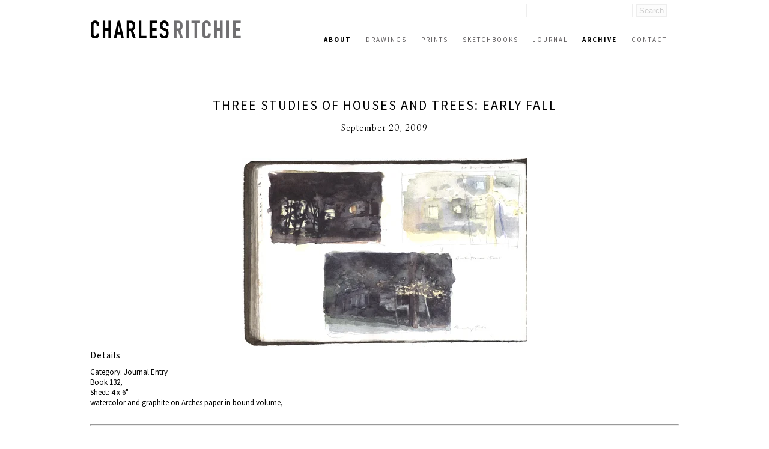

--- FILE ---
content_type: text/html; charset=UTF-8
request_url: http://www.charlesritchie.com/newwork/three-studies-of-houses-and-trees%3A-early-fall/?p=300
body_size: 3939
content:
<!DOCTYPE html><html  lang="en-us"><head><title>Three Studies of Houses and Trees: Early Fall | Charles Ritchie</title><link rel="icon" href="https://3n9hdh.media.zestyio.com/favicon.png">
<link rel="apple-touch-icon" href="https://3n9hdh.media.zestyio.com/favicon.png">
<link rel="icon" sizes="196x196" href="https://3n9hdh.media.zestyio.com/favicon.png"><link rel="apple-touch-icon" href="https://3n9hdh.media.zestyio.com/favicon.png" /><link rel="apple-touch-icon-precomposed" href="https://3n9hdh.media.zestyio.com/favicon.png" /><link rel="apple-touch-icon-precomposed" sizes="72x72" href="https://3n9hdh.media.zestyio.com/favicon.png" /><link rel="apple-touch-icon-precomposed" sizes="114x114" href="https://3n9hdh.media.zestyio.com/favicon.png" /><link rel="apple-touch-icon-precomposed" sizes="144x144" href="https://3n9hdh.media.zestyio.com/favicon.png" /><meta property="og:type" content="website" /><meta property="og:title" content="Three Studies of Houses and Trees: Early Fall" /><meta name="twitter:title" content="Three Studies of Houses and Trees: Early Fall"><meta property="og:description" content="" /><meta property="twitter:description" content="" /><meta property="og:url" content="http://www.charlesritchie.com/newwork/three-studies-of-houses-and-trees%3a-early-fall/" /><meta name="twitter:card" content="summary_large_image"><meta property="og:image" content="https://3n9hdh.media.zesty.site/threestudiesofhousesandtrees.jpg?width=1200&height=630&fit=crop" /><meta property="og:image:url" content="https://3n9hdh.media.zesty.site/threestudiesofhousesandtrees.jpg?width=1200&height=630&fit=crop" /><meta property="og:image:width" content="1200" /><meta property="og:image:height" content="630" /><meta property="twitter:image:src" content="https://3n9hdh.media.zesty.site/threestudiesofhousesandtrees.jpg?width=1200&height=630&fit=crop" /><meta property="twitter:image:width" content="1200" /><meta property="twitter:image:height" content="630" /><meta property="og:site_name" content="Charles Ritchie" /><meta  http-equiv="Content-Type" content="text/html;charset=utf-8"><meta  name="viewport" content="width=device-width, initial-scale=1.0"><meta  name="google-site-verification" content="ZGjqaBYGoi-aLphoiX8_ucGY6ISjcwtwctsINfJW--o"><link rel="stylesheet" type="text/css" href="https://fonts.googleapis.com/css?family=Source+Sans+Pro:100,100italic,200,200italic,300,300italic,400,400italic,500,500italic,600,600italic,700,700italic,800,800italic" /><link rel="stylesheet" type="text/css" href="https://fonts.googleapis.com/css?family=Simonetta:100,100italic,200,200italic,300,300italic,400,400italic,500,500italic,600,600italic,700,700italic,800,800italic" /><link type="text/css" href="/site.css?v=b9ef7bfba600aa63b3e856029ebc67f9" rel="stylesheet" media="screen" /><script  src="//ajax.googleapis.com/ajax/libs/jquery/1.9.1/jquery.min.js"></script><script type="text/javascript" src="/site.js?v=b9ef7bfba600aa63b3e856029ebc67f9"></script><link rel="dns-prefetch" href="https://3n9hdh.media.zestyio.com" /><!-- Google Analytics --><script type="text/javascript">var _gaq = _gaq || [];
_gaq.push(['_setAccount', 'UA-1522204-1']);
_gaq.push(['_trackPageview']);

(function() {
	var ga = document.createElement('script'); ga.type = 'text/javascript'; ga.async = true;
	ga.src = ('https:' == document.location.protocol ? 'https://ssl' : 'http://www') + '.google-analytics.com/ga.js';
	var s = document.getElementsByTagName('script')[0]; s.parentNode.insertBefore(ga, s);
})();
</script></head><body class="view-current_work" itemscope="" itemtype="http://schema.org/WebPage">
<!-- main header -->
<div class="header">
	<div class="structure">
		<div class="logo">
			<a href="/" title="Charles Ritchie logo"><img src="https://3n9hdh.media.zestyio.com/charles-ritchie-logo1.png" /></a>
		</div>
		<form id="search" method="get" action="/search/">
			<input type="text" id="searchField" class="searchField" name="q" placeholder="" />
			<input type="submit" value="Search" class="submitButton"/>
		</form>
		<a href="javascript:void(0)" id="toggle-nav" class="icon-reorder"></a>
		<div class="navigation">
			<ul class="nav" id="nav" itemscope="" itemtype="http://schema.org/SiteNavigationElement">
				<li><a class="nav about at at" href="/about/artists-statement/" title="About" itemprop="url"><span itemprop="name">About</span></a></li>
				<li><a class="nav drawings" href="/drawings/" title="Drawings" itemprop="url"><span itemprop="name">Drawings</span></a></li>
				<li><a class="nav prints" href="/prints/" title="Prints" itemprop="url"><span itemprop="name">Prints</span></a></li>
				<li><a class="nav sketchbooks" href="/sketchbooks/" title="Sketchbooks" itemprop="url"><span itemprop="name">Sketchbooks</span></a></li>
				<li><a class="nav journal" href="/journal/" title="Journal" itemprop="url"><span itemprop="name">Journal</span></a></li>
				<li><a class="nav newwork" href="/newwork/" title="Archive" itemprop="url"><span itemprop="name">Archive</span></a></li>
				<li><a class="nav contact" href="/contact/" title="Contact" itemprop="url"><span itemprop="name">Contact</span></a></li></ul>
		</div>
	</div>
</div>

 

 


<div class=" structure">
	
	<div class="archive">
	
	
	
	
	
	
	<div class="pieces">
		<div class="centered-title">
			<h1>Three Studies of Houses and Trees: Early Fall</h1>
			<h3><span>September 20, 2009</span><br/></h3>
		</div>
		<a href="https://3n9hdh.media.zestyio.com/threestudiesofhousesandtrees.jpg" target="_blank" title="click to enlarge" style="display:block;text-align:center;">
			<img border="0" src="https://3n9hdh.media.zestyio.com/threestudiesofhousesandtrees.jpg?width=475&height=350&fit=bounds" alt="watercolor and graphite on Arches paper in bound volume" >
		</a>
		
		<h3>Details</h3>
		<p>
			
			Category: Journal Entry<br/>
			
			
			Book 132,<br/>
			
			Sheet: 4 x 6"<br/> 
			watercolor and graphite on Arches paper in bound volume, 
			


		</p>
		
		
		
		
		
		
	</div>
	
	
	
	
	
	<div class="z-row"></div>
	<div class="grid" >
		<hr/>
		<div class="categories">
			
			<div class="z-row" >
				
				
				<div class="col-1/5" >
					
					
					<div class="image-wrap">
						<a href="/newwork/composition-with-summer-foliage-1/?p=300">
							<img src="https://3n9hdh.media.zestyio.com/charles_ritchie_work657.jpg" alt="Composition with Summer Foliage image" title="Composition with Summer Foliage image"/>
							<h3 class="hover-title">Composition with Summer Foliage</h3>
						</a>
					</div>
					
				</div>
				
				
				
				<div class="col-1/5" >
					
					
					<div class="image-wrap">
						<a href="/newwork/two-pages-of-inscribed-dreams%2c-3---11-march-2010/?p=300">
							<img src="https://3n9hdh.media.zestyio.com/charles_ritchie_journal656.jpg" alt="Two pages of inscribed dreams, 3 - 11 March 2010 image" title="Two pages of inscribed dreams, 3 - 11 March 2010 image"/>
							<h3 class="hover-title">Two pages of inscribed dreams, 3 - 11 March 2010</h3>
						</a>
					</div>
					
				</div>
				
				
				
				<div class="col-1/5" >
					
					
					<div class="image-wrap">
						<a href="/newwork/astronomical-chart-cactus-and-candles-1/?p=300">
							<img src="https://3n9hdh.media.zestyio.com/charles_ritchie_work655.jpg" alt="Astronomical Chart, Cactus, and Candles image" title="Astronomical Chart, Cactus, and Candles image"/>
							<h3 class="hover-title">Astronomical Chart, Cactus, and Candles</h3>
						</a>
					</div>
					
				</div>
				
				
				
				<div class="col-1/5" >
					
					
					<div class="image-wrap">
						<a href="/newwork/study-after-a-watercolor-by-charles-burchfield/?p=300">
							<img src="https://3n9hdh.media.zestyio.com/charles_ritchie_journal654.jpg" alt="Study after a Watercolor by Charles Burchfield image" title="Study after a Watercolor by Charles Burchfield image"/>
							<h3 class="hover-title">Study after a Watercolor by Charles Burchfield</h3>
						</a>
					</div>
					
				</div>
				
				
				
				<div class="col-1/5" >
					
					
					<div class="image-wrap">
						<a href="/newwork/two-houses-and-lights-1/?p=300">
							<img src="https://3n9hdh.media.zestyio.com/charles_ritchie_work653.jpg" alt="Two Houses and Lights image" title="Two Houses and Lights image"/>
							<h3 class="hover-title">Two Houses and Lights</h3>
						</a>
					</div>
					
				</div>
				
			</div>
			<div class="z-row" >
				
				
				
				<div class="col-1/5" >
					
					
					<div class="image-wrap">
						<a href="/newwork/studies-for-composition-with-summer-foliage/?p=300">
							<img src="https://3n9hdh.media.zestyio.com/charles_ritchie_journal658.jpg" alt="Studies for Composition with Summer Foliage image" title="Studies for Composition with Summer Foliage image"/>
							<h3 class="hover-title">Studies for Composition with Summer Foliage</h3>
						</a>
					</div>
					
				</div>
				
				
				
				<div class="col-1/5" >
					
					
					<div class="image-wrap">
						<a href="/newwork/three-inch-suite-viii%3a-self-portrait-with-shadows-1/?p=300">
							<img src="https://3n9hdh.media.zestyio.com/charles_ritchie_work652.jpg" alt="Three Inch Suite VIII: Self-Portrait with Shadows image" title="Three Inch Suite VIII: Self-Portrait with Shadows image"/>
							<h3 class="hover-title">Three Inch Suite VIII: Self-Portrait with Shadows</h3>
						</a>
					</div>
					
				</div>
				
				
				
				<div class="col-1/5" >
					
					
					<div class="image-wrap">
						<a href="/newwork/two-studies-for-a-summer-landscape/?p=300">
							<img src="https://3n9hdh.media.zestyio.com/charles_ritchie_journal661.jpg" alt="Two Studies for a Summer Landscape image" title="Two Studies for a Summer Landscape image"/>
							<h3 class="hover-title">Two Studies for a Summer Landscape</h3>
						</a>
					</div>
					
				</div>
				
				
				
				<div class="col-1/5" >
					
					
					<div class="image-wrap">
						<a href="/newwork/two-studies-for-a-self-portrait-1/?p=300">
							<img src="https://3n9hdh.media.zestyio.com/charles_ritchie_journal651.jpg" alt="Two Studies for a Self-Portrait image" title="Two Studies for a Self-Portrait image"/>
							<h3 class="hover-title">Two Studies for a Self-Portrait</h3>
						</a>
					</div>
					
				</div>
				
				
				
				<div class="col-1/5" >
					
					
					<div class="image-wrap">
						<a href="/newwork/dark-drawings-at-the-window-1/?p=300">
							<img src="https://3n9hdh.media.zestyio.com/darkdrawingsatthewindow.jpg" alt="Dark Drawings at the Window image" title="Dark Drawings at the Window image"/>
							<h3 class="hover-title">Dark Drawings at the Window</h3>
						</a>
					</div>
					
				</div>
				
			</div>
			<div class="z-row" >
				
				
				
				<div class="col-1/5" >
					
					
					<div class="image-wrap">
						<a href="/newwork/fragment-2-guitar-and-shadows/?p=300">
							<img src="https://3n9hdh.media.zestyio.com/charles_ritchie_work649.jpg" alt="Fragment 2: Guitar and Shadows image" title="Fragment 2: Guitar and Shadows image"/>
							<h3 class="hover-title">Fragment 2: Guitar and Shadows</h3>
						</a>
					</div>
					
				</div>
				
				
				
				<div class="col-1/5" >
					
					
					<div class="image-wrap">
						<a href="/newwork/worktable-with-michelangelo-book-2/?p=300">
							<img src="https://3n9hdh.media.zestyio.com/charles_ritchie_work648.jpg" alt="Worktable with Michelangelo Book image" title="Worktable with Michelangelo Book image"/>
							<h3 class="hover-title">Worktable with Michelangelo Book</h3>
						</a>
					</div>
					
				</div>
				
				
				
				<div class="col-1/5" >
					
					
					<div class="image-wrap">
						<a href="/newwork/astronomical-chart-cactus-and-candles/?p=300">
							<img src="https://3n9hdh.media.zestyio.com/charles_ritchie_work647.jpg" alt="Astronomical Chart, Cactus, and Candles image" title="Astronomical Chart, Cactus, and Candles image"/>
							<h3 class="hover-title">Astronomical Chart, Cactus, and Candles</h3>
						</a>
					</div>
					
				</div>
				
				
				
				<div class="col-1/5" >
					
					
					<div class="image-wrap">
						<a href="/newwork/midday-rain/?p=300">
							<img src="https://3n9hdh.media.zestyio.com/middayrain.jpg" alt="Midday Rain image" title="Midday Rain image"/>
							<h3 class="hover-title">Midday Rain</h3>
						</a>
					</div>
					
				</div>
				
				
				
				<div class="col-1/5" >
					
					
					<div class="image-wrap">
						<a href="/newwork/two-houses-and-lights/?p=300">
							<img src="https://3n9hdh.media.zestyio.com/charles_ritchie_work645.jpg" alt="Two Houses and Lights image" title="Two Houses and Lights image"/>
							<h3 class="hover-title">Two Houses and Lights</h3>
						</a>
					</div>
					
				</div>
				
			</div>
			<div class="z-row" >
				
				
				
				<div class="col-1/5" >
					
					
					<div class="image-wrap">
						<a href="/newwork/two-studies-2/?p=300">
							<img src="https://3n9hdh.media.zestyio.com/charles_ritchie_journal644.jpg" alt="Two Studies image" title="Two Studies image"/>
							<h3 class="hover-title">Two Studies</h3>
						</a>
					</div>
					
				</div>
				
				
				
				<div class="col-1/5" >
					
					
					<div class="image-wrap">
						<a href="/newwork/dark-drawings-at-the-window/?p=300">
							<img src="https://3n9hdh.media.zestyio.com/darkdrawingsatthewindow1.jpg" alt="Dark Drawings at the Window image" title="Dark Drawings at the Window image"/>
							<h3 class="hover-title">Dark Drawings at the Window</h3>
						</a>
					</div>
					
				</div>
				
				
				
				<div class="col-1/5" >
					
					
					<div class="image-wrap">
						<a href="/newwork/self-portrait-early-fall/?p=300">
							<img src="https://3n9hdh.media.zestyio.com/charles_ritchie_work643.jpg" alt="Self-Portrait: Early Fall image" title="Self-Portrait: Early Fall image"/>
							<h3 class="hover-title">Self-Portrait: Early Fall</h3>
						</a>
					</div>
					
				</div>
				
				
				
				<div class="col-1/5" >
					
					
					<div class="image-wrap">
						<a href="/newwork/study-for-two-houses-and-lights-and-first-study-for-yellow-night/?p=300">
							<img src="https://3n9hdh.media.zestyio.com/charles_ritchie_journal641.jpg" alt="Study for Two Houses and Lights and First Study for Yellow Night image" title="Study for Two Houses and Lights and First Study for Yellow Night image"/>
							<h3 class="hover-title">Study for Two Houses and Lights and First Study for Yellow Night</h3>
						</a>
					</div>
					
				</div>
				
				
				
				<div class="col-1/5" >
					
					
					<div class="image-wrap">
						<a href="/newwork/block-drawing-i-detail/?p=300">
							<img src="https://3n9hdh.media.zestyio.com/charles_ritchie_work639.jpg" alt="Block Drawing I (detail) image" title="Block Drawing I (detail) image"/>
							<h3 class="hover-title">Block Drawing I (detail)</h3>
						</a>
					</div>
					
				</div>
				
			</div>
			<div class="z-row" >
				
				
				
				<div class="col-1/5" >
					
					
					<div class="image-wrap">
						<a href="/newwork/worktable-with-michelangelo-book-1/?p=300">
							<img src="https://3n9hdh.media.zestyio.com/charles_ritchie_work638.jpg" alt="Worktable with Michelangelo Book image" title="Worktable with Michelangelo Book image"/>
							<h3 class="hover-title">Worktable with Michelangelo Book</h3>
						</a>
					</div>
					
				</div>
				
				
				
				<div class="col-1/5" >
					
					
					<div class="image-wrap">
						<a href="/newwork/study-for-landscape-in-graphite-ii/?p=300">
							<img src="https://3n9hdh.media.zestyio.com/charles_ritchie_journal634.jpg" alt="Study for Landscape in Graphite II image" title="Study for Landscape in Graphite II image"/>
							<h3 class="hover-title">Study for Landscape in Graphite II</h3>
						</a>
					</div>
					
				</div>
				
				
				
				<div class="col-1/5" >
					
					
					<div class="image-wrap">
						<a href="/newwork/landscape-in-graphite-ii-2/?p=300">
							<img src="https://3n9hdh.media.zestyio.com/charles_ritchie_work637.jpg" alt="Landscape in Graphite II image" title="Landscape in Graphite II image"/>
							<h3 class="hover-title">Landscape in Graphite II</h3>
						</a>
					</div>
					
				</div>
				
				
				
				<div class="col-1/5" >
					
					
					<div class="image-wrap">
						<a href="/newwork/two-pages-of-studies-of-san-francisco/?p=300">
							<img src="https://3n9hdh.media.zestyio.com/charles_ritchie_journal646.jpg" alt="Two Pages of Studies of San Francisco image" title="Two Pages of Studies of San Francisco image"/>
							<h3 class="hover-title">Two Pages of Studies of San Francisco</h3>
						</a>
					</div>
					
				</div>
				
				
				
				<div class="col-1/5" >
					
					
					<div class="image-wrap">
						<a href="/newwork/two-studies-1/?p=300">
							<img src="https://3n9hdh.media.zestyio.com/charles_ritchie_journal636.jpg" alt="Two Studies image" title="Two Studies image"/>
							<h3 class="hover-title">Two Studies</h3>
						</a>
					</div>
					
				</div>
				
			</div>
			<div class="z-row" >
				
				
			</div>
			<div class="pag-links" >
				
				<a class="prev" href="/newwork/three-studies-of-houses-and-trees%3a-early-fall/?p=275" >« </a>
				
				
				
				
				
				
				<a class="" href="/newwork/three-studies-of-houses-and-trees%3a-early-fall/?p=0" >1</a>
				
				
				
				
				
				
				
				
				
				
				
				
				
				
				
				
				
				
				
				
				
				
				
				
				
				
				
				
				
				
				
				
				
				
				
				
				
				
				
				
				
				
				
				
				
				
				
				
				
				
				
				
				
				
				
				
				
				
				
				
				
				
				
				
				
				
				
				
				
				
				
				
				
				
				
				
				<a class="" href="/newwork/three-studies-of-houses-and-trees%3a-early-fall/?p=25" >2</a>
				
				
				
				
				
				
				
				
				
				
				
				
				
				
				
				
				
				
				
				
				
				
				
				
				
				
				
				
				
				
				
				
				
				
				
				
				
				
				
				
				
				
				
				
				
				
				
				
				
				
				
				
				
				
				
				
				
				
				
				
				
				
				
				
				
				
				
				
				
				
				
				
				
				
				
				
				<a class="" href="/newwork/three-studies-of-houses-and-trees%3a-early-fall/?p=50" >3</a>
				
				
				
				
				
				
				
				
				
				
				
				
				
				
				
				
				
				
				
				
				
				
				
				
				
				
				
				
				
				
				
				
				
				
				
				
				
				
				
				
				
				
				
				
				
				
				
				
				
				
				
				
				
				
				
				
				
				
				
				
				
				
				
				
				
				
				
				
				
				
				
				
				
				
				
				
				<a class="" href="/newwork/three-studies-of-houses-and-trees%3a-early-fall/?p=75" >4</a>
				
				
				
				
				
				
				
				
				
				
				
				
				
				
				
				
				
				
				
				
				
				
				
				
				
				
				
				
				
				
				
				
				
				
				
				
				
				
				
				
				
				
				
				
				
				
				
				
				
				
				
				
				
				
				
				
				
				
				
				
				
				
				
				
				
				
				
				
				
				
				
				
				
				
				
				
				<a class="" href="/newwork/three-studies-of-houses-and-trees%3a-early-fall/?p=100" >5</a>
				
				
				
				
				
				
				
				
				
				
				
				
				
				
				
				
				
				
				
				
				
				
				
				
				
				
				
				
				
				
				
				
				
				
				
				
				
				
				
				
				
				
				
				
				
				
				
				
				
				
				
				
				
				
				
				
				
				
				
				
				
				
				
				
				
				
				
				
				
				
				
				
				
				
				
				
				<a class="" href="/newwork/three-studies-of-houses-and-trees%3a-early-fall/?p=125" >6</a>
				
				
				
				
				
				
				
				
				
				
				
				
				
				
				
				
				
				
				
				
				
				
				
				
				
				
				
				
				
				
				
				
				
				
				
				
				
				
				
				
				
				
				
				
				
				
				
				
				
				
				
				
				
				
				
				
				
				
				
				
				
				
				
				
				
				
				
				
				
				
				
				
				
				
				
				
				<a class="" href="/newwork/three-studies-of-houses-and-trees%3a-early-fall/?p=150" >7</a>
				
				
				
				
				
				
				
				
				
				
				
				
				
				
				
				
				
				
				
				
				
				
				
				
				
				
				
				
				
				
				
				
				
				
				
				
				
				
				
				
				
				
				
				
				
				
				
				
				
				
				
				
				
				
				
				
				
				
				
				
				
				
				
				
				
				
				
				
				
				
				
				
				
				
				
				
				<a class="" href="/newwork/three-studies-of-houses-and-trees%3a-early-fall/?p=175" >8</a>
				
				
				
				
				
				
				
				
				
				
				
				
				
				
				
				
				
				
				
				
				
				
				
				
				
				
				
				
				
				
				
				
				
				
				
				
				
				
				
				
				
				
				
				
				
				
				
				
				
				
				
				
				
				
				
				
				
				
				
				
				
				
				
				
				
				
				
				
				
				
				
				
				
				
				
				
				<a class="" href="/newwork/three-studies-of-houses-and-trees%3a-early-fall/?p=200" >9</a>
				
				
				
				
				
				
				
				
				
				
				
				
				
				
				
				
				
				
				
				
				
				
				
				
				
				
				
				
				
				
				
				
				
				
				
				
				
				
				
				
				
				
				
				
				
				
				
				
				
				
				
				
				
				
				
				
				
				
				
				
				
				
				
				
				
				
				
				
				
				
				
				
				
				
				
				
				<a class="" href="/newwork/three-studies-of-houses-and-trees%3a-early-fall/?p=225" >10</a>
				
				
				
				
				
				
				
				
				
				
				
				
				
				
				
				
				
				
				
				
				
				
				
				
				
				
				
				
				
				
				
				
				
				
				
				
				
				
				
				
				
				
				
				
				
				
				
				
				
				
				
				
				
				
				
				
				
				
				
				
				
				
				
				
				
				
				
				
				
				
				
				
				
				
				
				
				<a class="" href="/newwork/three-studies-of-houses-and-trees%3a-early-fall/?p=250" >11</a>
				
				
				
				
				
				
				
				
				
				
				
				
				
				
				
				
				
				
				
				
				
				
				
				
				
				
				
				
				
				
				
				
				
				
				
				
				
				
				
				
				
				
				
				
				
				
				
				
				
				
				
				
				
				
				
				
				
				
				
				
				
				
				
				
				
				
				
				
				
				
				
				
				
				
				
				
				<a class="" href="/newwork/three-studies-of-houses-and-trees%3a-early-fall/?p=275" >12</a>
				
				
				
				
				
				
				
				
				
				
				
				
				
				
				
				
				
				
				
				
				
				
				
				
				
				
				
				
				
				
				
				
				
				
				
				
				
				
				
				
				
				
				
				
				
				
				
				
				
				
				
				
				
				
				
				
				
				
				
				
				
				
				
				
				
				
				
				
				
				
				
				
				
				
				
				
				<a class="at" href="/newwork/three-studies-of-houses-and-trees%3a-early-fall/?p=300" >13</a>
				
				
				
				
				
				
				
				
				
				
				
				
				
				
				
				
				
				
				
				
				
				
				
				
				
				
				
				
				
				
				
				
				
				
				
				
				
				
				
				
				
				
				
				
				
				
				
				
				
				
				
				
				
				
				
				
				
				
				
				
				
				
				
				
				
				
				
				
				
				
				
				
				
				
				
				
				<a class="" href="/newwork/three-studies-of-houses-and-trees%3a-early-fall/?p=325" >14</a>
				
				
				
				
				
				
				
				
				
				
				
				
				
				
				
				
				
				
				
				
				
				
				
				
				
				
				
				
				
				
				
				
				
				
				
				
				
				
				
				
				
				
				
				
				
				
				
				
				
				
				
				
				
				
				
				
				
				
				
				
				
				
				
				
				
				
				
				
				
				
				
				
				
				
				
				
				<a class="" href="/newwork/three-studies-of-houses-and-trees%3a-early-fall/?p=350" >15</a>
				
				
				
				
				
				
				
				
				
				
				
				
				
				
				
				
				
				
				
				
				
				
				
				
				
				
				
				
				
				
				
				
				
				
				
				
				
				
				
				
				
				
				
				
				
				
				
				
				
				
				
				
				
				
				
				
				
				
				
				
				
				
				
				
				
				
				
				
				
				
				
				
				
				
				
				
				<a class="" href="/newwork/three-studies-of-houses-and-trees%3a-early-fall/?p=375" >16</a>
				
				
				
				
				
				
				
				
				
				
				
				
				
				
				
				
				
				
				
				
				
				
				
				
				
				
				
				
				
				
				
				
				
				
				
				
				
				
				
				
				
				
				
				
				
				
				
				
				
				
				
				
				
				
				
				
				
				
				
				
				
				
				
				
				
				
				
				
				
				
				
				
				
				
				
				
				<a class="" href="/newwork/three-studies-of-houses-and-trees%3a-early-fall/?p=400" >17</a>
				
				
				
				
				
				
				
				
				
				
				
				
				
				
				
				
				
				
				
				
				
				
				
				
				
				
				
				
				
				
				
				
				
				
				
				
				
				
				
				
				
				
				
				
				
				
				
				
				
				
				
				
				
				
				
				
				
				
				
				
				
				
				
				
				
				
				
				
				
				
				
				
				
				
				
				
				<a class="" href="/newwork/three-studies-of-houses-and-trees%3a-early-fall/?p=425" >18</a>
				
				
				
				
				
				
				
				
				
				
				
				
				
				
				
				
				
				
				
				
				
				
				
				
				
				
				
				
				
				
				
				
				
				
				
				
				
				
				
				
				
				
				
				
				
				
				
				
				
				
				
				
				
				
				
				
				
				
				
				
				
				
				
				
				
				
				
				
				
				
				
				
				
				
				
				
				<a class="" href="/newwork/three-studies-of-houses-and-trees%3a-early-fall/?p=450" >19</a>
				
				
				
				
				
				
				
				
				
				
				
				
				
				
				
				
				
				
				
				
				
				
				
				
				
				
				
				
				
				
				
				
				
				
				
				
				
				
				
				
				
				
				
				
				
				
				
				
				
				
				
				
				
				
				
				
				
				
				
				
				
				
				
				
				
				
				
				
				
				
				
				
				
				
				
				
				<a class="" href="/newwork/three-studies-of-houses-and-trees%3a-early-fall/?p=475" >20</a>
				
				
				
				
				
				
				
				
				
				
				
				
				
				
				
				
				
				
				
				
				
				
				
				
				
				
				
				
				
				
				
				
				
				
				
				
				
				
				
				
				
				
				
				
				
				
				
				
				
				
				
				
				
				
				
				
				
				
				
				
				
				
				
				
				
				
				
				
				
				
				
				
				
				
				
				
				<a class="" href="/newwork/three-studies-of-houses-and-trees%3a-early-fall/?p=500" >21</a>
				
				
				
				
				
				
				
				
				
				
				
				
				
				
				
				
				
				
				
				
				
				
				
				
				
				
				
				
				
				
				
				
				
				
				
				
				
				
				
				
				
				
				
				
				
				
				
				
				
				
				
				
				
				
				
				
				
				
				
				
				
				
				
				
				
				
				
				
				
				
				
				
				
				
				
				
				<a class="" href="/newwork/three-studies-of-houses-and-trees%3a-early-fall/?p=525" >22</a>
				
				
				
				
				
				
				
				
				
				
				
				
				
				
				
				
				
				
				
				
				
				
				
				
				
				
				
				
				
				
				
				
				
				
				
				
				
				
				
				
				
				
				
				
				
				
				
				
				
				
				
				
				
				
				
				
				
				
				
				
				
				
				
				
				
				
				
				
				
				
				
				
				
				
				
				
				<a class="" href="/newwork/three-studies-of-houses-and-trees%3a-early-fall/?p=550" >23</a>
				
				
				
				
				
				
				
				
				
				
				
				
				
				
				
				
				
				
				
				
				
				
				
				
				
				
				
				
				
				
				
				
				
				
				
				
				
				
				
				
				
				
				
				
				
				
				
				
				
				
				
				
				
				
				
				
				
				
				
				
				
				
				
				
				
				
				
				
				
				
				
				
				
				
				
				
				<a class="" href="/newwork/three-studies-of-houses-and-trees%3a-early-fall/?p=575" >24</a>
				
				
				
				
				
				
				
				
				
				
				
				
				
				
				
				
				
				
				
				
				
				
				
				
				
				
				
				
				
				
				
				
				
				
				
				
				
				
				
				
				
				
				
				
				
				
				
				
				
				
				
				
				
				
				
				
				
				
				
				
				
				
				
				
				
				
				
				
				
				
				
				
				
				
				
				
				<a class="" href="/newwork/three-studies-of-houses-and-trees%3a-early-fall/?p=600" >25</a>
				
				
				
				
				
				
				
				
				
				
				
				
				
				
				
				
				
				
				
				
				
				
				
				
				
				
				
				
				
				
				
				
				
				
				
				
				
				
				
				
				
				
				
				
				
				
				
				
				
				
				
				
				
				
				
				
				
				
				
				
				
				
				
				
				
				
				
				
				
				
				
				
				
				
				
				
				<a class="" href="/newwork/three-studies-of-houses-and-trees%3a-early-fall/?p=625" >26</a>
				
				
				
				
				
				
				
				
				
				
				
				
				
				
				
				
				
				
				
				
				
				
				
				
				
				
				
				
				
				
				
				
				
				
				
				
				
				
				
				
				
				
				
				
				
				
				
				
				
				
				
				
				
				
				
				
				
				
				
				
				
				
				
				
				
				
				
				
				
				
				
				
				
				
				
				
				<a class="" href="/newwork/three-studies-of-houses-and-trees%3a-early-fall/?p=650" >27</a>
				
				
				
				
				
				
				
				
				
				
				
				
				
				
				
				
				
				
				
				
				
				
				
				
				
				
				
				
				
				
				
				
				
				
				
				
				
				
				
				
				
				
				
				
				
				
				
				
				
				
				
				
				
				
				
				
				
				
				
				
				
				
				
				
				
				
				
				
				
				
				
				
				
				
				
				
				<a class="" href="/newwork/three-studies-of-houses-and-trees%3a-early-fall/?p=675" >28</a>
				
				
				
				
				
				
				
				
				
				
				
				
				
				
				
				
				
				
				
				
				
				
				
				
				
				
				
				
				
				
				
				
				
				
				
				
				
				
				
				
				
				
				
				
				
				
				
				
				
				
				
				
				
				
				
				
				
				
				
				
				
				
				
				
				
				
				
				
				
				
				
				
				
				
				
				
				<a class="" href="/newwork/three-studies-of-houses-and-trees%3a-early-fall/?p=700" >29</a>
				
				
				
				
				
				
				
				
				
				
				
				
				
				
				
				
				
				
				
				
				
				
				
				
				
				
				
				
				
				
				
				
				
				
				
				
				
				
				
				
				
				
				
				
				
				
				
				
				
				
				
				
				
				
				
				
				
				
				
				
				
				
				
				
				
				
				
				
				
				
				
				
				
				
				
				
				<a class="" href="/newwork/three-studies-of-houses-and-trees%3a-early-fall/?p=725" >30</a>
				
				
				
				
				
				
				
				
				
				
				
				
				
				
				
				
				
				
				
				
				
				
				
				
				
				
				
				
				
				
				
				
				
				
				
				
				
				
				
				
				
				
				
				
				
				
				
				
				
				
				
				
				
				
				
				
				
				
				
				
				
				
				
				
				
				
				
				
				
				
				
				
				
				
				
				
				<a class="" href="/newwork/three-studies-of-houses-and-trees%3a-early-fall/?p=750" >31</a>
				
				
				
				
				
				
				
				
				
				
				
				
				
				
				
				
				
				
				
				
				
				
				
				
				
				
				
				
				
				
				
				
				
				
				
				
				
				
				
				
				
				
				
				
				
				
				
				
				
				
				
				
				
				
				
				
				
				
				
				
				
				
				
				
				
				
				
				
				
				
				
				
				
				
				
				
				<a class="" href="/newwork/three-studies-of-houses-and-trees%3a-early-fall/?p=775" >32</a>
				
				
				
				
				
				
				
				
				
				
				
				
				
				
				
				
				
				
				
				
				
				
				
				
				
				
				
				
				
				
				
				
				
				
				
				
				
				
				
				
				
				
				
				
				
				
				
				
				
				
				
				
				
				
				
				
				
				
				
				
				
				
				
				
				
				
				
				
				
				
				
				
				
				
				
				
				<a class="" href="/newwork/three-studies-of-houses-and-trees%3a-early-fall/?p=800" >33</a>
				
				
				
				
				
				
				
				
				
				
				
				
				
				
				
				
				
				
				
				
				
				
				
				
				
				
				
				
				
				
				
				
				
				
				
				
				
				
				
				
				
				
				
				
				
				
				
				
				
				
				
				
				
				
				
				
				
				
				
				
				
				
				
				
				
				
				
				
				
				
				
				
				
				
				
				
				<a class="" href="/newwork/three-studies-of-houses-and-trees%3a-early-fall/?p=825" >34</a>
				
				
				
				
				
				
				
				
				
				
				
				
				
				
				
				
				
				
				
				
				
				
				
				
				
				
				
				
				
				
				
				
				
				
				
				
				
				
				
				
				
				
				
				
				
				
				
				
				
				
				
				
				
				
				
				
				
				
				
				
				
				
				
				
				
				
				
				
				
				
				
				
				
				
				
				
				<a class="" href="/newwork/three-studies-of-houses-and-trees%3a-early-fall/?p=850" >35</a>
				
				
				
				
				
				
				
				
				
				
				
				
				
				
				
				
				
				
				
				
				
				
				
				
				
				
				
				
				
				
				
				
				
				
				
				
				
				
				
				
				
				
				
				
				
				
				
				
				
				
				
				
				
				
				
				
				
				
				
				
				
				
				
				
				
				
				
				
				
				
				
				
				
				
				
				
				<a class="" href="/newwork/three-studies-of-houses-and-trees%3a-early-fall/?p=875" >36</a>
				
				
				
				
				
				
				
				
				
				
				
				
				
				
				
				
				
				
				
				
				
				
				
				
				
				
				
				
				
				
				
				
				
				
				
				
				
				
				
				
				
				
				
				
				
				
				
				
				
				
				
				
				
				
				
				
				
				
				
				
				
				
				
				
				
				
				
				
				
				
				
				
				
				
				
				
				<a class="" href="/newwork/three-studies-of-houses-and-trees%3a-early-fall/?p=900" >37</a>
				
				
				
				
				
				
				
				
				
				
				
				<a class="next" href="/newwork/three-studies-of-houses-and-trees%3a-early-fall/?p=325" > »</a>
				
			</div>
		</div>
	</div>
</div> 
 

 
	
	<br class="floatfix" />
</div>



<div class="footer">
	<div class="structure">
		<div class="navigation">
			<ul class="nav" id="nav" itemscope="" itemtype="http://schema.org/SiteNavigationElement">
				<li><a class="nav about" href="/about/artists-statement/" title="About" itemprop="url"><span itemprop="name">About</span></a></li>
			<!--	<li><a class="nav drawings" href="/drawings/" title="Drawings" itemprop="url"><span itemprop="name">Drawings</span></a></li>
				<li><a class="nav prints" href="/prints/" title="Prints" itemprop="url"><span itemprop="name">Prints</span></a></li>-->
				<li><a class="nav sketchbooks" href="/sketchbooks/" title="Sketchbooks" itemprop="url"><span itemprop="name">Sketchbooks</span></a></li>
				<li><a class="nav journal" href="/journal/" title="Journal" itemprop="url"><span itemprop="name">Journal</span></a></li>
				<li><a class="nav newwork" href="/newwork/" title="Archive" itemprop="url"><span itemprop="name">Archive</span></a></li>
				<li><a class="nav contact" href="/contact/" title="Contact" itemprop="url"><span itemprop="name">Contact</span></a></li></ul>
		</div>
		<p class="copyright">All Images and Text &copy;2026 Charles Ritchie, Except Where Noted.</p> 
	</div>
</div><!-- end of footer -->

 

 
</body></html>